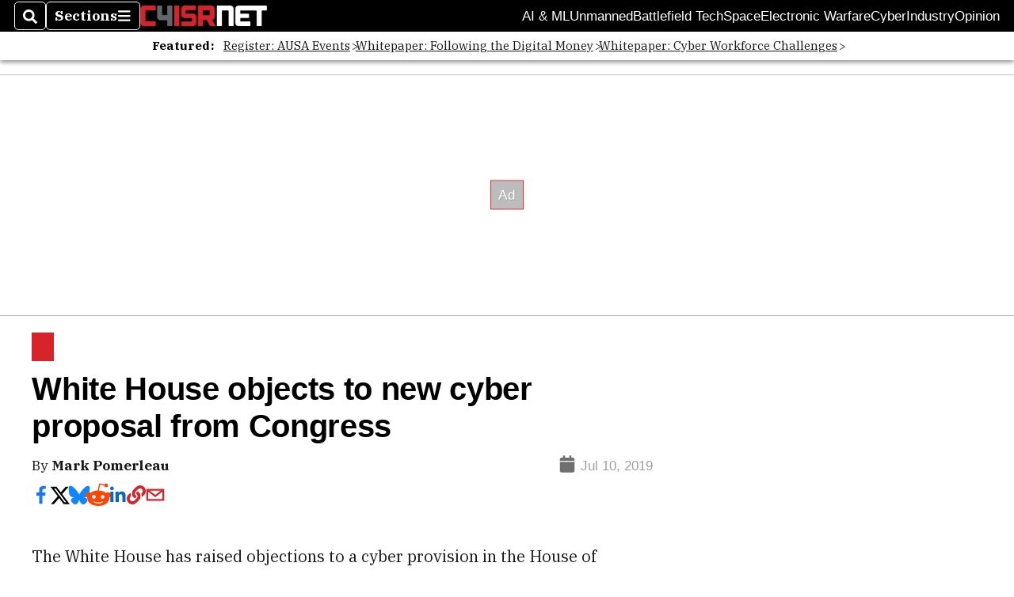

--- FILE ---
content_type: text/html; charset=utf-8
request_url: https://www.google.com/recaptcha/api2/aframe
body_size: 257
content:
<!DOCTYPE HTML><html><head><meta http-equiv="content-type" content="text/html; charset=UTF-8"></head><body><script nonce="nQKiWTfmUR2OSACf2-ri9g">/** Anti-fraud and anti-abuse applications only. See google.com/recaptcha */ try{var clients={'sodar':'https://pagead2.googlesyndication.com/pagead/sodar?'};window.addEventListener("message",function(a){try{if(a.source===window.parent){var b=JSON.parse(a.data);var c=clients[b['id']];if(c){var d=document.createElement('img');d.src=c+b['params']+'&rc='+(localStorage.getItem("rc::a")?sessionStorage.getItem("rc::b"):"");window.document.body.appendChild(d);sessionStorage.setItem("rc::e",parseInt(sessionStorage.getItem("rc::e")||0)+1);localStorage.setItem("rc::h",'1769157369518');}}}catch(b){}});window.parent.postMessage("_grecaptcha_ready", "*");}catch(b){}</script></body></html>

--- FILE ---
content_type: application/javascript; charset=utf-8
request_url: https://fundingchoicesmessages.google.com/f/AGSKWxV4Z4-f43TlPpWW87vDjLf8BLnvwYdWzthdE_WcNgib4QP-5ctuhOPM9IrGIRpWjqqtNUqbLVyMe9JAL_U9JB9Qwq3ApIXv85FORRTXa4cUc2gNo8-9lQG_LBG4eJEaLB3gczpHZVD_gaPL0_Wtb2sQVqK0ZF-yxq8OqUStfRkwSMVvaJhneLuuQuEm/_/dynamicvideoad?/660x120_?adcentric=_336x850./adblob.
body_size: -1289
content:
window['74f32174-7ddb-47e2-8ab4-f70480e3250d'] = true;

--- FILE ---
content_type: application/javascript; charset=utf-8
request_url: https://fundingchoicesmessages.google.com/f/AGSKWxUSeB2gCAlLfqt2cXwmkm-C2jFP72hvz5UvtF5jNyu2v_X7t_EpdA2bWe8WtNJUXUvcc54kL-YBXPmK9YXPFq1YN55s2wUb6-g-ZsjknUT94k5RenCSXAPsJS2994uWgWCjzbUiuA==?fccs=W251bGwsbnVsbCxudWxsLG51bGwsbnVsbCxudWxsLFsxNzY5MTU3MzY5LDg1MDAwMDAwMF0sbnVsbCxudWxsLG51bGwsW251bGwsWzcsMTAsNl0sbnVsbCxudWxsLG51bGwsbnVsbCxudWxsLG51bGwsbnVsbCxudWxsLG51bGwsM10sImh0dHBzOi8vd3d3LmM0aXNybmV0LmNvbS9jb25ncmVzcy8yMDE5LzA3LzEwL3doaXRlLWhvdXNlLW9iamVjdHMtdG8tbmV3LWN5YmVyLXByb3Bvc2FsLWZyb20tY29uZ3Jlc3MvIixudWxsLFtbOCwiazYxUEJqbWs2TzAiXSxbOSwiZW4tVVMiXSxbMTYsIlsxLDEsMV0iXSxbMTksIjIiXSxbMjQsIiJdLFsyNSwiW1s5NTM0MDI1Miw5NTM0MDI1NF1dIl0sWzI5LCJmYWxzZSJdXV0
body_size: 135
content:
if (typeof __googlefc.fcKernelManager.run === 'function') {"use strict";this.default_ContributorServingResponseClientJs=this.default_ContributorServingResponseClientJs||{};(function(_){var window=this;
try{
var qp=function(a){this.A=_.t(a)};_.u(qp,_.J);var rp=function(a){this.A=_.t(a)};_.u(rp,_.J);rp.prototype.getWhitelistStatus=function(){return _.F(this,2)};var sp=function(a){this.A=_.t(a)};_.u(sp,_.J);var tp=_.ed(sp),up=function(a,b,c){this.B=a;this.j=_.A(b,qp,1);this.l=_.A(b,_.Pk,3);this.F=_.A(b,rp,4);a=this.B.location.hostname;this.D=_.Fg(this.j,2)&&_.O(this.j,2)!==""?_.O(this.j,2):a;a=new _.Qg(_.Qk(this.l));this.C=new _.dh(_.q.document,this.D,a);this.console=null;this.o=new _.mp(this.B,c,a)};
up.prototype.run=function(){if(_.O(this.j,3)){var a=this.C,b=_.O(this.j,3),c=_.fh(a),d=new _.Wg;b=_.hg(d,1,b);c=_.C(c,1,b);_.jh(a,c)}else _.gh(this.C,"FCNEC");_.op(this.o,_.A(this.l,_.De,1),this.l.getDefaultConsentRevocationText(),this.l.getDefaultConsentRevocationCloseText(),this.l.getDefaultConsentRevocationAttestationText(),this.D);_.pp(this.o,_.F(this.F,1),this.F.getWhitelistStatus());var e;a=(e=this.B.googlefc)==null?void 0:e.__executeManualDeployment;a!==void 0&&typeof a==="function"&&_.To(this.o.G,
"manualDeploymentApi")};var vp=function(){};vp.prototype.run=function(a,b,c){var d;return _.v(function(e){d=tp(b);(new up(a,d,c)).run();return e.return({})})};_.Tk(7,new vp);
}catch(e){_._DumpException(e)}
}).call(this,this.default_ContributorServingResponseClientJs);
// Google Inc.

//# sourceURL=/_/mss/boq-content-ads-contributor/_/js/k=boq-content-ads-contributor.ContributorServingResponseClientJs.en_US.k61PBjmk6O0.es5.O/d=1/exm=ad_blocking_detection_executable,kernel_loader,loader_js_executable,web_iab_us_states_signal_executable/ed=1/rs=AJlcJMztj-kAdg6DB63MlSG3pP52LjSptg/m=cookie_refresh_executable
__googlefc.fcKernelManager.run('\x5b\x5b\x5b7,\x22\x5b\x5bnull,\\\x22c4isrnet.com\\\x22,\\\x22AKsRol_IbAi5H9fr3xSLlkd_sg-T1PvXd8RzxHnN6IguFgROUye1NIwBmpsG6se7ubwfNJ3bLM1HmXynfbX56NrOYSGW7avv6pnXbjL_N7IkhgczKVPgrtP9elHhZBD6xzN9uX6io7acUcdtIIBy8qLKlyfQdumMng\\\\u003d\\\\u003d\\\x22\x5d,null,\x5b\x5bnull,null,null,\\\x22https:\/\/fundingchoicesmessages.google.com\/f\/AGSKWxUZJMQxatldY4flFpXWTbxRDKIi-vSIQvnfngFuATPmOZt-X6MxuUgKddgJ-LUtiLEyGqsaLXpc3ChB_vdNMzds-tJ7icv8cR6suAqxtBr-napv_X8rNDfVJcPmrVTvJ-ZdLDx_Ow\\\\u003d\\\\u003d\\\x22\x5d,null,null,\x5bnull,null,null,\\\x22https:\/\/fundingchoicesmessages.google.com\/el\/AGSKWxXbStCbqvteQCen9hmHJXAq0WlQGiV-ZJv7H6enrHEc14WXhpdnTAZVMwtcB2-5KD9FhtzUPiFaF38vMJnNza3bY7E7yC_neOy0dcnwP2oirNWM8ppWMEvPNGhbEnY-B7AWFZukmQ\\\\u003d\\\\u003d\\\x22\x5d,null,\x5bnull,\x5b7,10,6\x5d,null,null,null,null,null,null,null,null,null,3\x5d\x5d,\x5b2,1\x5d\x5d\x22\x5d\x5d,\x5bnull,null,null,\x22https:\/\/fundingchoicesmessages.google.com\/f\/AGSKWxXWp71dqX1bXvzzErcK9iya_eK39A56gWWCtb1oocvZRLe3STGVPNiy9DxuJvTVqhqNSsIKBsAUvt9QF0k4yg33N9dxNObUGQFcQZGsIp8o1k3ucoaZoC8GwhCfEvt7lkU6GouPnA\\u003d\\u003d\x22\x5d\x5d');}